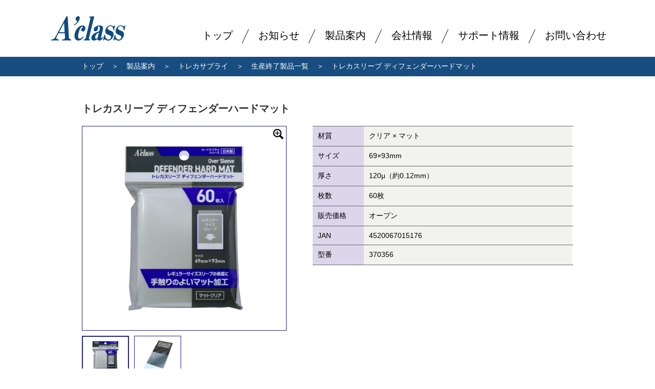

--- FILE ---
content_type: text/html; charset=UTF-8
request_url: https://www.k-aclass.com/tcg/370356/
body_size: 3779
content:
<!DOCTYPE HTML>
<html lang="ja">
<head>
    <meta charset="UTF-8">
    <meta name="viewport" content="width=device-width, initial-scale=1">
    <title>アクラス｜トレカサプライ｜トレカスリーブ ディフェンダーハードマット</title>
    <meta name="description" content="アクラスは、テレビゲームの周辺機器やトレーディングカードゲームのサプライなどの開発、製造、販売メーカーです。">
    <meta property="og:locale" content="ja_JP">
    <meta property="og:type" content="product">
    <meta property="og:title" content="アクラス｜トレカサプライ｜トレカスリーブ ディフェンダーハードマット">
    <meta property="og:description" content="アクラスは、テレビゲームの周辺機器やトレーディングカードゲームのサプライなどの開発、製造、販売メーカーです。">
    <meta property="og:url" content="http://www.k-aclass.com/">
    <meta property="og:site_name" content="ゲームパーツ・トレカサプライなら株式会社アクラス">
    <meta property="og:image" content="https://www.k-aclass.com/wp-content/uploads/2022/11/370356_front_1000.png">
    <meta name="twitter:card" content="summary_large_image">
    <meta name="twitter:site" content="@aclass_pub">
    <meta name="twitter:description" content="アクラスは、テレビゲームの周辺機器やトレーディングカードゲームのサプライなどの開発、製造、販売メーカーです。">
    <meta name="twitter:title" content="アクラス｜トレカサプライ｜トレカスリーブ ディフェンダーハードマット">
    <meta name="twitter:image" content="https://www.k-aclass.com/wp-content/uploads/2022/11/370356_front_1000.png">
    <link rel="shortcut icon" href="/favicon.ico">
    <link rel="stylesheet" href="/assets/common/css/normalize.css">
    <link rel="stylesheet" href="/assets/vendor/slick/css/slick.css">
    <link rel="stylesheet" href="/assets/vendor/slick/css/slick-theme.css">
    <link rel="stylesheet" href="/assets/common/css/common.css?param=20260201025805">
    <link rel="stylesheet" href="/assets/css/product_detail.css?param=20260201025805">
    <!-- Global site tag (gtag.js) - Google Analytics --> 
<script async src="https://www.googletagmanager.com/gtag/js?id=G-S360XCX4XT"></script> 
<script>
  window.dataLayer = window.dataLayer || [];
  function gtag(){dataLayer.push(arguments);}
  gtag('js', new Date());

  gtag('config', 'G-S360XCX4XT');
</script></head>
<body>
<header class="header">
    <p class="logo"><a class="cs-link" href="/"><img src="/assets/common/img/logo.png" alt="A'class ロゴ"></a><p>
    <div class="menu-trigger js-menu-trigger disSp">
        <span class="menu-trigger__item"></span>
    </div>
    <div class="nav-block">
        <nav class="nav">
            <ul class="menu">
                <li class="menu__item">
                    <a class="menu__link" href="/">
                        <span class="disPc">トップ</span>
                        <span class="disSp">Top&nbsp;-&nbsp;トップページ</span>
                    </a>
                </li>
                <li class="menu__item">
                    <a class="menu__link" href="/news/">
                        <span class="disPc">お知らせ</span>
                        <span class="disSp">News&nbsp;-&nbsp;お知らせ</span>
                    </a>
                </li>
                <li class="menu__item disPc">
                    <a class="menu__link" href="/product/">製品案内</a>
                </li>
                <li class="menu__item toggle js-open-toggle disSp">
                    <span>Product&nbsp;-&nbsp;製品案内</span>
                </li>
                <li>
                    <ul class="menu-list disSp">
                        <li class="menu-list__item">
                            <a class="menu-list__link" href="/game/">ゲーム</a>
                        </li>
                        <li class="menu-list__item">
                            <a class="menu-list__link menu-list__child" href="/game/?model[]=switch2">Switch2</a>
                        </li>
                        <li class="menu-list__item">
                            <a class="menu-list__link menu-list__child" href="/game/?model[]=switch&model[]=switchel&model[]=switchlite">Switch、Switch Lite</a>
                        </li>
                        <li class="menu-list__item">
                            <a class="menu-list__link menu-list__child" href="/game/?model[]=ps5">PS5</a>
                        </li>
                        <li class="menu-list__item">
                            <a class="menu-list__link menu-list__child" href="/game/?model[]=ps4">PS4</a>
                        </li>
                        <li class="menu-list__item">
                            <a class="menu-list__link menu-list__child" href="/game/?model[]=ps3">PS3</a>
                        </li>
                        <li class="menu-list__item">
                            <a class="menu-list__link menu-list__child" href="/game/?model[]=other">その他周辺機器</a>
                        </li>
                        <li class="menu-list__item">
                            <a class="menu-list__link menu-list__child" href="/game/?model[]=audio">オーディオ</a>
                        </li>
                        <li class="menu-list__item">
                            <a class="menu-list__link menu-list__child" href="/game/?model[]=pc">PC対応商品</a>
                        </li>
                        <li class="menu-list__item">
                            <a class="menu-list__link" href="/tcg/">トレカ</a>
                        </li>
                        <li class="menu-list__item">
                            <a class="menu-list__link" href="/hobby/">ホビー</a>
                        </li>
                        <li class="menu-list__item">
                            <a class="menu-list__link" href="/goods/">グッズ</a>
                        </li>
                        <li class="menu-list__item">
                            <a class="menu-list__link" href="/production_end/">生産終了製品一覧</a>
                        </li>
                    </ul>
                </li>
                <li class="menu__item">
                    <a class="menu__link" href="/company/">
                        <span class="disPc">会社情報</span>
                        <span class="disSp">Company&nbsp;-&nbsp;会社情報</span>
                    </a>
                </li>
                <li class="menu__item">
                    <a class="menu__link" href="/support/">
                        <span class="disPc">サポート情報</span>
                        <span class="disSp">Support&nbsp;-&nbsp;サポート情報</span>
                    </a>
                </li>
                <li class="menu__item">
                    <a class="menu__link menu__link-last" href="/contact/">
                        <span class="disPc">お問い合わせ</span>
                        <span class="disSp">Contact&nbsp;-&nbsp;お問い合わせ</span>
                    </a>
                </li>
                <li class="menu__item">
                    <a class="menu__link menu__link-last" href="/privacypolicy/">
                        <span class="disSp">Privacy Policy&nbsp;-&nbsp;プライバシーポリシー</span>
                    </a>
                </li>
            </ul>
            <div class="close-btn js-menu-close disSp">CLOSE</div>
        </nav>
    </div>
</header>
<main class="main">
    <nav class="breadcrumb-wrap">
        <ul class="breadcrumb">
            <li class="breadcrumb__item">
                <a class="breadcrumb__link" href="/">トップ</a>
            </li>
            <li class="breadcrumb__item">
                <a class="breadcrumb__link" href="/product/">製品案内</a>
            </li>
            <li class="breadcrumb__item">
                <a class="breadcrumb__link" href="/tcg/">トレカサプライ</a>
            </li>
            <li class="breadcrumb__item">
                <a class="breadcrumb__link" href="/production_end/">生産終了製品一覧</a>
            </li>
            <li class="breadcrumb__item">トレカスリーブ ディフェンダーハードマット</li>
        </ul>
    </nav>

    <section class="section">
        <h1 class="product-name">トレカスリーブ ディフェンダーハードマット</h1>
        <div class="product-wrap">
            <div class="slide-wrap">
                <div class="modal-box">
                    <div class="modal-layer js-modal-close"></div>
                    <div class="modal__close-btn js-modal-close"><img src="/assets/img/btn_close.png" alt=""></div>
                    <div class="modal">
                        <div class="modal__item">
                            <div class="modal__close-btn js-modal-close"><img src="/assets/img/btn_close.png" alt=""></div>
                            <img class="modal__item-img" src="/wp-content/uploads/2022/11/370356_front_1000.png" alt="">
                        </div>
                        <div class="modal__item">
                            <div class="modal__close-btn js-modal-close"><img src="/assets/img/btn_close.png" alt=""></div>
                            <img class="modal__item-img" src="/wp-content/uploads/2022/11/sleeveimagel_regular_over.jpg" alt="">
                        </div>
                    </div>
                </div>
                <div class="slide">
                    <div class="slide__item js-modal">
                        <img class="slide__img" src="/wp-content/uploads/2022/11/370356_front_1000.png" alt="">
                    </div>
                    <div class="slide__item js-modal">
                        <img class="slide__img" src="/wp-content/uploads/2022/11/sleeveimagel_regular_over.jpg" alt="">
                    </div>
                </div>
                <div class="thumbnail">
                    <div class="thumbnail__item">
                        <img class="slide__img" src="/wp-content/uploads/2022/11/370356_front_1000.png" alt="">
                    </div>
                    <div class="thumbnail__item">
                        <img class="slide__img" src="/wp-content/uploads/2022/11/sleeveimagel_regular_over.jpg" alt="">
                    </div>
                </div>
            </div>
            <div class="detail-wrap">
                <dl class="detail">
                    <dt class="detail__ttl">材質</dt>
                    <dd class="detail__txt richtext-detail">クリア × マット</dd>
                </dl>
                <dl class="detail">
                    <dt class="detail__ttl">サイズ</dt>
                    <dd class="detail__txt richtext-detail">69×93mm</dd>
                </dl>
                <dl class="detail">
                    <dt class="detail__ttl">厚さ</dt>
                    <dd class="detail__txt richtext-detail">120μ（約0.12mm）</dd>
                </dl>
                <dl class="detail">
                    <dt class="detail__ttl">枚数</dt>
                    <dd class="detail__txt richtext-detail">60枚</dd>
                </dl>
                <dl class="detail">
                    <dt class="detail__ttl">販売価格</dt>
                    <dd class="detail__txt richtext-detail">オープン</dd>
                </dl>
                <dl class="detail">
                    <dt class="detail__ttl">JAN</dt>
                    <dd class="detail__txt richtext-detail">4520067015176</dd>
                </dl>
                <dl class="detail">
                    <dt class="detail__ttl">型番</dt>
                    <dd class="detail__txt richtext-detail">370356</dd>
                </dl>
            </div>
        </div>
        <div class="product-wrap btm">
            <div class="product-inner">
                <h2 class="inner-ttl">製品備考</h2>
                <div class="inner-txt richtext-detail">
                    <h2 style="padding: 10px; margin-bottom: 10px; background-color: #8dc223;"><span style="color: #ffffff;">キャラクタースリーブの保護に最適なサイズ</span></h2>
<p><span style="font-size: 18.6667px;">レギュラーサイズ（63×88mm）用キャラクタースリーブに重ねることができる、片面にマット加工が施されたスリーブです。カードとスリーブを傷や汚れから守ります。</span></p>
<p>&nbsp;</p>
<h2 style="padding: 10px; margin-bottom: 10px; background-color: #8dc223;"><span style="color: #ffffff;">サラサラ質感のマットフィルムを採用</span></h2>
<p><span style="font-size: 18.6667px;">シャッフルしやすいサラサラとした質感のマット素材と、光沢クリア素材を組み合わせたスリーブです。</span></p>
<p>&nbsp;</p>
<hr />
<p><span style="font-size: 8pt;">※ 製造時期の違いにより、仕様の異なる場合がございます。</span><br />
<span style="font-size: 8pt;">※ 本品の仕様および外観は、改良のため予告なく変更することがあります。</span></p>
                </div>
            </div>
        </div>
        <p class="link-btn">
            <a class="link-btn__link" href="javascript:history.back();">前のページへ戻る</a>
        </p>
    </section>
</main>
<div class="footerlink disPc">
    <ul class="footerlink-block">
        <li class="footerlink-link"><a href="/">トップ</a></li>
        <li class="footerlink-link"><a href="/company/">会社情報</a></li>
        <li class="footerlink-link"><a href="/privacypolicy/">プライバシーポリシー</a></li>
    </ul>
</div>
<footer class="footer">
    <div class="footer-block">
        <div class="footer-box">
            <p class="footer-txt">アクラス製品に関するご質問やお問合せは、お問い合わせフォームをご利用ください。<br>法人、店舗様のお問い合わせにつきましては、法人専用ダイヤルをご利用ください。</p>
            <p class="footer-contact">
                <a class="cs-link" href="/contact/">
                    <img src="/assets/common/img/btn_mail.png" alt="お問い合わせフォームはこちら">
                </a>
            </p>
            <p class="footer-tel">
                <a href="tel:0669667463">
                    <img src="/assets/common/img/btn_tel.png" alt="法人専用ダイヤル 06-6966-7463">
                </a>
                <span class="footer-tel__txt">※10:00～12:00／13:00～17:00<br class="disSp">（土・日・祝祭日を除く）</span>
            </p>
        </div>
        <div class="footer-box">
            <dl class="address">
                <dt class="address-ttl">大阪本社</dt>
                <dd class="address-txt">
                    〒540-0026<br>
                    大阪府大阪市中央区内本町1-2-8 TSKビル7階
                </dd>
            </dl>
            <dl class="address">
                <dt class="address-ttl">東京支社</dt>
                <dd class="address-txt">
                    〒103-0006<br>
                    東京都中央区日本橋富沢町11-1 富沢町111ビル4階
                </dd>
            </dl>
            <p class="footer-tw disPc">
                <a class="cs-link" href="https://twitter.com/aclass_pub" target="_blank">
                    <img src="/assets/common/img/btn_x.png" alt="X ボタン">
                </a>
            </p>
            <p class="footer-tw disSp">
                <a href="https://twitter.com/aclass_pub" target="_blank">
                    <img src="/assets/common/img/btn_x_sp.png" alt="X ボタン">
                </a>
            </p>
        </div>
    </div>
    <p class="copyright">Copyright(C) A'class Co., Ltd. All rights reserved.</p>
    <div class="pageTop" style="display: none;"><img src="/assets/common/img/btn_page_top.svg" alt="TOP ボタン"></div>
</footer>
<script src="/assets/vendor/jquery/jquery-3.3.1.min.js"></script>
<script src="/assets/vendor/slick/slick.min.js"></script>
<script src="/assets/common/js/common.js?param=20260201025805"></script>
<script src="/assets/js/product_detail.js?param=20260201025805"></script>
</body>
</html>


--- FILE ---
content_type: text/css
request_url: https://www.k-aclass.com/assets/common/css/common.css?param=20260201025805
body_size: 3198
content:
/*-------------------------------------------------
|-  all
-------------------------------------------------*/
body {
    word-break: break-all;
}
a {
    color: #000;
}
img {
    width: 100%;
    display: block;
}
input, select {
    -webkit-appearance: none;
    appearance: none;
    border: 1px solid #000;
    border-radius: 0px;
}
.cs-link {
    display: block;
    transition: .2s;
}
.cs-link:hover {
    opacity: .8;
}
.disPc {
    display: block;
}
.disSp {
    display: none;
}
.main {
    min-height: 500px;
    overflow: hidden;
}
@media screen and (min-width: 768px){
    a[href^="tel:"] {
        pointer-events: none;
    }
}
@media screen and (max-width: 767px){
    .disPc {
        display: none;
    }
    .disSp {
        display: block;
    }
    a[href^="tel:"] {
        color: #000;
    }
    .main {
        min-height: auto;
    }
}
/*-------------------------------------------------
|-  header
-------------------------------------------------*/
.fixed {
    position: fixed;
    width: 100%;
    height: 100%;
}
.header {
    padding: 13px 20px 13px 50px;
    box-sizing: border-box;
    background: #fff;
    display: flex;
    align-items: flex-end;
    justify-content: space-between;
}
.logo {
    width: 35%;
    max-width: 245px;
}
.nav-block {
    margin-bottom: 15px;
}
.menu {
    display: flex;
}
.menu__link {
    position: relative;
    padding: 0 25px;
    box-sizing: border-box;
    font-size: var(--font-size20);
    display: block;
    z-index: 1;
    transition: .4s;
}
.menu__link::after {
    content: '';
    position: absolute;
    top: 0;
    right: 0;
    width: 1px;
    height: 30px;
    background: #231815;
    transform: rotateZ(25deg);
}
.menu__link-last::after {
    display: none;
}
@media screen and (min-width: 768px){
    .menu__link::before {
        content: '';
        position: absolute;
        top: 0;
        left: 0;
        width: 0%;
        height: 100%;
        background: #174D80;
        display: block;
        transition: .2s width linear;
        transform: skew(335deg);
        z-index: -1;
    }
    .menu__link:hover {
        color: #fff;
    }
    .menu__link:hover::before {
        content: '';
        left: 0;
        width: 100%;
    }
}
@media screen and (max-width: 1161px){
    .header {
        padding: 13px 25px 13px 0;
    }
    .menu__link {
        padding: 0 20px;
        font-size: var(--font-size16);
    }
    .menu__link::after {
        height: 25px;
    }
}
@media screen and (max-width: 1001px){
    .logo {
        width: 20%;
    }
    .nav-block {
        margin-bottom: 10px;
    }
    .menu__link {
        padding: 0 15px;
        font-size: var(--font-size14);
    }
    .menu__link::after {
        height: 20px;
    }
}
@media screen and (max-width: 767px){
     .header {
        position: fixed;
        top: 0;
        width: 100%;
        padding: 5px 15px 5px 0;
        background: #fff;
        align-items: center;
        flex-wrap: wrap;
        z-index: 10;
    }
    .logo {
        width: 40%;
    }
    .nav-block {
        position: fixed;
        width: 100%;
        margin: 0;
        background: #fff;
        overflow-y: scroll;
    }
    .menu {
        display: block;
    }
    .menu__item {
        margin-bottom: 5px;
    }
    .menu__link,
    .toggle {
        padding: 10px 40px;
        color: #fff;
        font-size: var(--font-size13);
        background: var(--primary-color);
    }
    .menu__link::after {
        display: none;
    }
    .toggle {
        position: relative;
    }
    .toggle::after {
        content: '';
        position: absolute;
        top: 50%;
        transform: translateY(-50%);
        right: 20px;
        width: 15px;
        height: 7px;
        background: url(/assets/common/img/btn_menu_open.svg);
        background-size: cover;
        display: block;
    }
    .toggle.active::after {
        background: url(/assets/common/img/btn_menu_close.svg);
        background-size: cover;
    }
    .menu-list {
        display: none;
    }
    .menu-list__item {
        margin-bottom: 5px;
    }
    .menu-list__link,
    .menu-list__child {
        padding: 10px 50px;
        color: #000;
        font-size: var(--font-size13);
        font-weight: 600;
        background: #F2F3F1;
        display: block;
    }
    .menu-list__child {
        padding: 10px 60px;
        font-weight: 300;
    }
    .close-btn {
        width: 80%;
        margin: 30px auto 50px;
        padding: 10px 0;
        color: #fff;
        font-size: var(--font-size13);
        text-align: center;
        background: var(--primary-color);
    }
}
/*-------------------------------------------------
|-  menu-trigger
-------------------------------------------------*/
@media screen and (max-width: 767px){
    .menu-trigger {
        position: relative;
        width: 30px;
        height: 25px;
    }
    .menu-trigger::before,
    .menu-trigger::after,
    .menu-trigger__item {
        position: absolute;
        left: 0;
        width: 100%;
        height: 2px;
        background: #777;
        transition: .20s ease-in-out;
    }
    .menu-trigger::before {
        content: '';
        top: 0;
    }
    .menu-trigger::after {
        content: '';
        bottom: 0;
    }
    .menu-trigger__item {
        top: 50%;
        transform: translateY(-50%);
    }
    .active.menu-trigger::before {
        top: 10px;
        transform: rotate(45deg);
    }
    .active .menu-trigger__item {
        width: 0;
    }
    .active.menu-trigger::after {
        top: 10px;
        transform: rotate(-45deg);
    }
}
/*-------------------------------------------------
|-  breadcrumb
-------------------------------------------------*/
.breadcrumb-wrap {
    width: 100%;
    margin-bottom: 50px;
    padding: 10px 0;
    background: var(--primary-color);
}
.breadcrumb {
    width: 75%;
    margin: 0 auto;
    display: flex;
    flex-wrap: wrap;
}
.breadcrumb__item {
    position: relative;
    margin-right: 15px;
    padding-right: 30px;
    box-sizing: border-box;
    font-size: var(--font-size14);
}
.breadcrumb__item:last-child {
    margin: 0;
    padding: 0;
}
.breadcrumb__item::before {
    content: '\FF1E';
    position: absolute;
    top: 50%;
    transform: translateY(-50%);
    right: 0;
    color: #fff;
}
.breadcrumb__item:last-child::before {
    display: none;
}
.breadcrumb__item,
.breadcrumb__link {
    color: #fff;
}
.breadcrumb__link:hover {
    text-decoration: underline;
}
@media screen and (max-width: 767px){
    .breadcrumb-wrap {
        margin-bottom: 30px;
        padding: 5px 0;
    }
    .breadcrumb {
        width: 93%;
    }
}
/*-------------------------------------------------
|-  section
-------------------------------------------------*/
.section {
    width: 93%;
    max-width: 960px;
    margin: 0 auto 100px;
}
.section-ttl {
    width: fit-content;
    margin-bottom: 50px;
    padding: 0 100px 15px 0;
    border-bottom: 2px solid var(--primary-color);
    display: flex;
    align-items: center;
}
.section-ttl__icon {
    width: 37px;
    margin-right: 20px;
}
.section-ttl__item {
    color: var(--primary-color);
    font-weight: 600;
}
.section-ttl__en {
    margin-right: 20px;
    font-size: 1.75rem;
}
.section-ttl__jp {
    font-size: var(--font-size22);
}
@media screen and (max-width: 767px){
    .section {
        margin: 0 auto 40px;
    }
    .section-ttl {
        width: 100%;
        margin-bottom: 25px;
        padding: 0 0 10px 0;
        flex-wrap: wrap;
    }
    .section-ttl__icon {
        width: 25px;
        margin-right: 10px;
    }
    .section-ttl__en {
        margin-right: 10px;
        font-size:var(--font-size21);
    }
    .section-ttl__jp {
        font-size: var(--font-size18);
    }
}

/*-------------------------------------------------
|-  footerlink
-------------------------------------------------*/
.footerlink {
    width: 100%;
    text-align: center;
    background-color: #F2F3F1;
    padding: 10px 0;
}
.footerlink-block {
    display: flex;
    justify-content: center;
}
.footerlink-link {
    padding: 0 10px;
    text-decoration: none;
}
.footerlink-link::after {
    content: '';
    padding: 0 10px;
    border-right: 1px solid #000;
}
.footerlink-link:last-child::after {
    border-right: none;
}
.footerlink-link:hover {
    text-decoration: underline;
}

/*-------------------------------------------------
|-  footer
-------------------------------------------------*/
.footer {
    padding: 20px 0 15px;
    background: var(--primary-color);
}
.footer-block {
    width: 100%;
    max-width: 940px;
    margin: 0 auto 30px;
    display: flex;
}
.footer-box {
    width: 50%;
    padding: 30px;
    box-sizing: border-box;
}
.footer-txt {
    margin-bottom: 25px;
    color: #fff;
    font-size: var(--font-size14);
}
.footer-contact {
    width: 88%;
    margin: 0 auto 10px;
    box-sizing: border-box;
}
.footer-tel {
    width: 88%;
    margin: 0 auto;
    box-sizing: border-box;
}
.footer-tel__txt {
    margin-top: 5px;
    color: #fff;
    font-size: var(--font-size12);
    text-align: center;
    display: block;
}
.address {
    margin-bottom: 21px;
}
.address-ttl {
    color: #fff;
    font-size: var(--font-size20);
    font-weight: 600;
}
.address-txt {
    color:#fff;
}
.copyright {
    color: #fff;
    font-size: var(--font-size12);
    text-align: center;
}
.pageTop {
    position: fixed;
    right: 45px;
    bottom: 70px;
    width: 80px;
    cursor: pointer;
}
@media screen and (min-width: 768px){
    .footer-box:first-child {
        border-right: 1px solid #999;
    }
    .footer-tw {
        width: 55%;
    }
}
@media screen and (max-width: 767px){
    .footer {
        padding: 25px 0 5px;
    }
    .footer-block {
        margin: 0;
        display: block;
    }
    .footer-box {
        width: 83%;
        margin: 0 auto 20px;
        padding: 0;
    }
    .footer-box:last-of-type {
        margin: 0 auto 15px;
    }
    .footer-txt {
        margin-bottom: 20px;
        font-size: .85rem;
    }
    .footer-contact,
    .footer-tel {
        width: 96%;
    }
    .address {
        width: 92%;
        margin: 0 auto 25px;
    }
    .address-ttl {
        font-size: var(--font-size15);
    }
    .address-txt {
        font-size: .85rem;
    }
    .footer-tw {
        width: 15%;
        margin: 0 auto;
    }
    .copyright {
        font-size: .71rem;
    }
    .pageTop {
        right: 15px;
        bottom: 40px;
        width: 60px;
    }
}
/*-------------------------------------------------
|-  btn
-------------------------------------------------*/
.link-btn {
    width: 80%;
    max-width: 300px;
    margin: 50px auto 0;
}
.link-btn__link {
    padding: 15px 0;
    color: var(--primary-color);
    font-size: var(--font-size14);
    background: #fff;
    text-align: center;
    border: 1px solid var(--primary-color);
    box-sizing: border-box;
    display: block;
    transition: .3s;
}
.link-btn__link:hover {
    color: #fff;
    background: var(--primary-color);
}
/*-------------------------------------------------
|-  fadeUp
-------------------------------------------------*/
.fade-in,
.fade-in-load {
    opacity: 0;
    transition-duration: 1s;
    transition-property: opacity, transform;
}
.fade-in-up {
    transform: translate(0, 50px);
}
.fade-in-down {
    transform: translate(0, -50px);
}
.fade-in-left {
    transform: translate(-50px, 0);
}
.fade-in-right {
  transform: translate(50px, 0);
}
.scroll-in,
.fade-in-load.scroll-in  {
    opacity: 1;
    transform: translate(0, 0);
}
/*-------------------------------------------------
|-  color
-------------------------------------------------*/
:root {
    --primary-color: #174D80;
    --color-01: #1D2087;
    --color-02: #8DC21F;
    --color-03: #EE8700;
    --color-04: #E6BD00;
    --color-05: #E50012;
    --color-06: #C8C9CA;
}
/*-------------------------------------------------
|-  font-size
-------------------------------------------------*/
:root {
    --font-size12: .75rem;
    --font-size13: .81rem;
    --font-size14: .87rem;
    --font-size15: .93rem;
    --font-size16: 1rem;
    --font-size17: 1.06rem;
    --font-size18: 1.12rem;
    --font-size19: 1.18em;
    --font-size20: 1.25rem;
    --font-size21: 1.31rem;
    --font-size22: 1.37rem;
}
/*-------------------------------------------------
|-  Rich Text Editor
-------------------------------------------------*/
.aligncenter {
}
.richtext-detail a {
    color: #006AB5;
}
.richtext-detail a:hover {
    text-decoration: underline;
}
.richtext-detail iframe {
    max-width: 100%;
}
.richtext-detail p {
    margin-bottom: 10px;
}
.richtext-detail strong {
    font-weight: 600;
}
.richtext-detail ul {
    padding-left: 20px;
    box-sizing: border-box;
    list-style: circle;
    margin-bottom: 10px;
}
.richtext-detail ol {
    padding-left: 20px;
    box-sizing: border-box;
    list-style: auto;
    margin-bottom: 10px;
}
.richtext-detail img {
    width: auto;
    max-width: 100%;
    height: auto;
    display: inline-block;
}
.richtext-detail table {
    max-width: 100%;
    border-width: 1px;
}
.richtext-detail a {
    display: inline-block;
}
p:has(> a img.aligncenter) {
    text-align: center;
}
p:has(> img.aligncenter) {
    text-align: center;
}
p:has(> a img.alignright) {
    text-align: right;
}
p:has(> img.alignright) {
    text-align: right;
}
a:has(> img.aligncenter) {
    display: inline-block;
}


--- FILE ---
content_type: text/css
request_url: https://www.k-aclass.com/assets/css/product_detail.css?param=20260201025805
body_size: 1524
content:
/*-------------------------------------------------
|-  section
-------------------------------------------------*/
.section {
    width: 100%;
    max-width: 980px;
    margin: 0 auto 100px;
    padding: 0 10px;
    box-sizing: border-box;
}
.product-name {
    width: 100%;
    margin-bottom: 20px;
    color: #333;
    font-size: var(--font-size20);
    font-weight: 600;
}
.product-main-visual {
    width: 100%;
    margin-bottom: 50px;
}
@media screen and (max-width: 767px){
    .section {
        margin: 0 auto 50px;
        padding: 0;
    }
    .product-name {
        width: 93%;
        margin: 0 auto 10px;
        font-size: var(--font-size18);
    }
    .product-main-visual {
        margin-bottom: 30px;
    }
}
/*-------------------------------------------------
|-  cate-list
-------------------------------------------------*/
.cate-list {
    width: 100%;
    margin-bottom: 10px;
    display: flex;
    flex-wrap: wrap;
}
.cate-list__item {
    min-width: 120px;
    margin: 0 10px 10px 0;
    padding: 4px 15px;
    box-sizing: border-box;
    color: #fff;
    font-size: var(--font-size13);
    font-weight: 600;
    text-align: center;
}
.game .cate-list__item {
    background: var(--color-01);
}
.game .cate-list__item-category {
    background-color: #ffb200;
}
@media screen and (max-width: 767px){
    .cate-list {
        width: 93%;
        margin: 0 auto;
    }
    .cate-list__item {
        min-width: 125px;
    }
}
/*-------------------------------------------------
|-  product
-------------------------------------------------*/
.product-wrap {
    width: 100%;
    display: flex;
    justify-content: space-between;
    align-items: flex-start;
    flex-wrap: wrap;
}
.btm {
    margin-top: 60px;
    padding-top: 50px;
    border-top: 1px solid #000;
    display: block;
}
.product-inner {
    max-width: 760px;
    margin: 0 auto 40px;
}
.product-inner:last-child {
    margin: 0 auto;
}
.inner-ttl {
    margin-bottom: 20px;
    font-size: var(--font-size18);
}
.inner-txt {
    width: 97%;
    margin: 0 auto;
    font-size: var(--font-size14);
}
.link-btn {
    margin: 100px auto 0;
}
@media screen and (max-width: 767px){
    .product-wrap {
        width: 93%;
        margin: 0 auto;
    }
    .btm {
        margin-top: 50px;
        padding: 0;
        border: 0;
    }
    .inner-ttl {
        margin-bottom: 25px;
    }
    .product-inner {
        margin: 0 auto 35px;
    }
    .inner-txt {
        width: 100%;
    }
    .link-btn {
        width: 93%;
        max-width: none;
        margin: 50px auto 0;
    }
}
/*-------------------------------------------------
|-  slide-wrap
-------------------------------------------------*/
.slide-wrap {
    width: 42%;
    max-width: 400px;
}
.slide {
    width: 100%;
    margin: 0 auto 10px;
    border: 1px solid var(--color-01);
    box-sizing: border-box;
}
.slide__item {
    position: relative;
    cursor: pointer;
}
.slide__item::before {
    content: '';
    padding-top: 100%;
    display: block;
}
.slide__item::after {
    content: '';
    position: absolute;
    top: 5px;
    right: 5px;
    width: 20px;
    height: 20px;
    background: url(/assets/img/icon_zoom.png) no-repeat;
    background-size: 100%;
    display: block;
}
.slide__img {
    position: absolute;
    top: 0;
    right: 0;
    bottom: 0;
    left: 0;
    width: 100%;
    max-width: 100%;
    height: 100%;
    margin: auto;
    object-fit: contain;
}
.thumbnail {
    width: 100%;
    display: flex;
    flex-wrap: wrap;
}
.thumbnail__item {
    position: relative;
    width: calc(100% / 4 - 8px);
    margin: 0 10px 10px 0;
    padding-top: 22%;
    border: 1px solid var(--color-01);
    box-sizing: border-box;
    cursor: pointer;
}
.thumbnail__item:nth-child(4n) {
    margin-right: 0;
}
.thumbnail__item.thumbnail-current {
    border: 2px solid var(--color-01);
}
@media screen and (max-width: 767px){
    .slide-wrap {
        width: 100%;
        max-width: none;
    }
}
/*-------------------------------------------------
|-  detail-wrap
-------------------------------------------------*/
.detail-wrap {
    width: 53%;
    max-width: 510px;
}
.detail {
    border-top: 1px solid #656464;
    display: flex;
}
.detail__ttl {
    width: 20%;
    max-width: 100px;
    padding: 10px;
    box-sizing: border-box;
    font-size: var(--font-size14);
    word-break: break-all;
    background: #DCD6EB;
}
.detail__txt {
    width: 80%;
    padding: 10px;
    box-sizing: border-box;
    font-size: var(--font-size14);
    word-break: break-all;
    background: #F2F3F1;
}
.detail__txt iframe{
    max-width: 100%;
    margin: 0 auto;
    display: block;
}
.detail:last-child {
    border-bottom: 1px solid #656464;
}
@media screen and (max-width: 767px){
    .detail-wrap {
        width: 100%;
        max-width: none;
        margin-top: 20px;
    }
    .detail__ttl {
        width: 26%;
        max-width: none;
        padding: 10px 8px;
        font-size: var(--font-size13);
    }
    .detail__txt {
        width: 74%;
        padding: 10px 8px;
        font-size: var(--font-size13);
    }
    .video {
        width: 100%;
    }
}
/*-------------------------------------------------
|-  modal
-------------------------------------------------*/
.modal-box {
    display: none;
    position: fixed;
    top: 0;
    left: 0;
    width: 100%;
    height: 100vh;
    z-index: 1;
}
.modal-layer {
    width: 100%;
    height: 100vh;
    background: rgba(0,0,0,.8);
}
.modal__item {
    display: none;
}
.modal {
    position: absolute;
    top: 40px;
    right: 0;
    bottom: 0;
    left: 0;
    width: 90vmin;
    max-width: 750px;
    height: 90vmin;
    max-height: 750px;
    margin: auto;
    background: #fff;
}
.modal__close-btn {
    position: absolute;
    top: -40px;
    right: 0;
    width: 30px;
    cursor: pointer;
}
.modal__item::before {
    content: '';
    padding-top: 100%;
    display: block;
}
.modal__item-img {
    position: absolute;
    top: 0;
    right: 0;
    bottom: 0;
    left: 0;
    width: auto;
    max-width: 100%;
    height: auto;
    max-height: 100%;
    margin: auto;
}
@media screen and (max-width: 767px){
    .modal {
        width: 80vmin;
        height: 80vmin;
    }
    .modal__close-btn {
        width: 25px;
    }
}


--- FILE ---
content_type: application/javascript
request_url: https://www.k-aclass.com/assets/common/js/common.js?param=20260201025805
body_size: 865
content:
const mediaQueryList = window.matchMedia('(min-width: 768px)');


const listener = (event) => {
	var hh = $('.header').outerHeight();
	var windowH = $(window).height();
	if (event.matches) {
		$('.main').css('margin-top', '0');
		$('.nav-block').css({
			'height': 'auto',
			'display': 'block'
		});
		$('.menu-list').css('display','none');
	} else {
		$('.main').css('margin-top', hh + 'px');
		$('.js-menu-trigger').removeClass('active');
		$('.nav-block').css({
			'top': hh + 'px',
			'height': windowH + 'px',
			'display': 'none'
		});
	}
};
// リスナー登録
mediaQueryList.addEventListener("change", listener);

// 初期化処理
listener(mediaQueryList);



$(function(){
	var state = false;
	var pos;

	/* ハンバーガーメニュー
	--------------------------------------------------------------------*/
	$('.js-menu-trigger').click(function(){
		if (state == false) {
			pos = $(window).scrollTop();
			$('body').addClass('fixed').css({'top': - pos});
			state = true;
		} else {
			$('body').removeClass('fixed').css({'top': - pos});
			window.scrollTo(0, pos);
			state = false;
		}
		$(this).toggleClass('active');
		$('.nav-block').slideToggle();
	});
	$('.js-open-toggle').click(function(){
		$(this).toggleClass('active');
		$('.menu-list').slideToggle();
	});
	$('.js-menu-close').click(function(){
		if (state == false) {
			pos = $(window).scrollTop();
			$('body').addClass('fixed').css({'top': - pos});
			state = true;
		} else {
			$('body').removeClass('fixed').css({'top': - pos});
			window.scrollTo(0, pos);
			state = false;
		}
		$('.js-menu-trigger').removeClass('active');
		$('.js-open-toggle').removeClass('active');
		$('.nav-block').slideUp();
		$('.menu-list').slideUp();
	});
	/* fadeIn
	--------------------------------------------------------------------*/
	var fadeIn = $('.fade-in');
	$(window).on('scroll', function(){
		var scroll = $(window).scrollTop();
		var windowHeight = $(window).height();
		$(fadeIn).each(function () {
			var offset = $(this).offset().top;
			if ($(window).width() > 767) {
				if (scroll > offset - windowHeight) {
					$(this).addClass('scroll-in');
				}
			} else {
				if (scroll > offset - windowHeight) {
					$(this).addClass('scroll-in');
				}
			}
		});
	});
	$(document).ready(function(){
		$('.fade-in-load').addClass('scroll-in');
	});
	/* Topへ戻る
	--------------------------------------------------------------------*/
	var topBtn = $('.pageTop');
	topBtn.hide();

	$(window).scroll(function(){
		if($(this).scrollTop() > 100){
			topBtn.fadeIn();
		} else {
			topBtn.fadeOut();
		}
	});
	topBtn.click(function(){
		$('body,html').animate({
		scrollTop: 0},500);
		return false;
	});
});


--- FILE ---
content_type: image/svg+xml
request_url: https://www.k-aclass.com/assets/common/img/btn_page_top.svg
body_size: 566
content:
<?xml version="1.0" encoding="utf-8"?>
<!-- Generator: Adobe Illustrator 26.5.0, SVG Export Plug-In . SVG Version: 6.00 Build 0)  -->
<svg version="1.1" id="レイヤー_1" xmlns="http://www.w3.org/2000/svg" xmlns:xlink="http://www.w3.org/1999/xlink" x="0px"
	 y="0px" viewBox="0 0 120 120" style="enable-background:new 0 0 120 120;" xml:space="preserve">
<style type="text/css">
	.st0{fill:#FFFFFF;}
	.st1{fill:#174D80;}
</style>
<g>
	<rect class="st0" width="120" height="120"/>
	<g>
		<polygon class="st1" points="46.4,82.5 33.8,82.5 53.3,37.5 65.9,37.5 		"/>
		<polygon class="st1" points="73.6,82.5 86.2,82.5 66.7,37.5 54.1,37.5 		"/>
	</g>
</g>
</svg>


--- FILE ---
content_type: application/javascript
request_url: https://www.k-aclass.com/assets/js/product_detail.js?param=20260201025805
body_size: 603
content:
$(function(){
	/* 商品画像
	--------------------------------------------------------------------*/
	var slider = '.slide';
	var thumbnailItem = '.thumbnail .thumbnail__item';
	var modal = '.modal';
	var modalItem = '.modal .modal__item';

	$(thumbnailItem).each(function(){
		var index = $(thumbnailItem).index(this);
		$(this).attr('data-index',index);
	});

	$(modalItem).each(function(){
		var index = $(modalItem).index(this);
		$(this).attr('data-index',index);
	});

	$(slider).on('init',function(slick){
		var index = $('.slide__item.slick-slide.slick-current').attr('data-slick-index');
		$(thumbnailItem+'[data-index="'+index+'"]').addClass('thumbnail-current');
	});

	$(slider).on('init',function(slick){
		var index = $('.slide__item.slick-slide.slick-current').attr('data-slick-index');
		$(modalItem+'[data-index="'+index+'"]').addClass('modal-current');
	});

	$(slider).slick({
		arrows: true,
		asNavFor: '.modal',
		fade: true
	});
	$(modal).slick({
		arrows: true,
		asNavFor: '.slide',
		fade: true
	});
	$(thumbnailItem).on('click',function(){
		var index = $(this).attr("data-index");
		$(slider).slick("slickGoTo",index,false);
	});
	$(modalItem).on('click',function(){
		var index = $(this).attr("data-index");
		$(slider).slick("slickGoTo",index,false);
	});

	$(slider).on('beforeChange',function(event,slick, currentSlide,nextSlide){
		$(thumbnailItem).each(function(){
			$(this).removeClass('thumbnail-current');
		});
		$(thumbnailItem+'[data-index="'+nextSlide+'"]').addClass('thumbnail-current');
	});

	$(slider).on('beforeChange',function(event,slick, currentSlide,nextSlide){
		$(modalItem).each(function(){
			$(this).removeClass('modal-current');
		});
		$(modalItem+'[data-index="'+nextSlide+'"]').addClass('modal-current');
	});

	$('.js-modal').click(function(){
		$('.modal-box').fadeIn();
		$(modal).slick('setPosition');
	});
	$('.modal__close-btn').insertBefore('.modal .slick-prev');

	var target = document.querySelectorAll('.js-modal-close');
	for (var i = 0; i < target.length; i++) {
		target[i].addEventListener('click', clickFunction, false);
	}
	function clickFunction(e) {
		e.preventDefault();
		$('.modal-box').fadeOut();
	}
});
